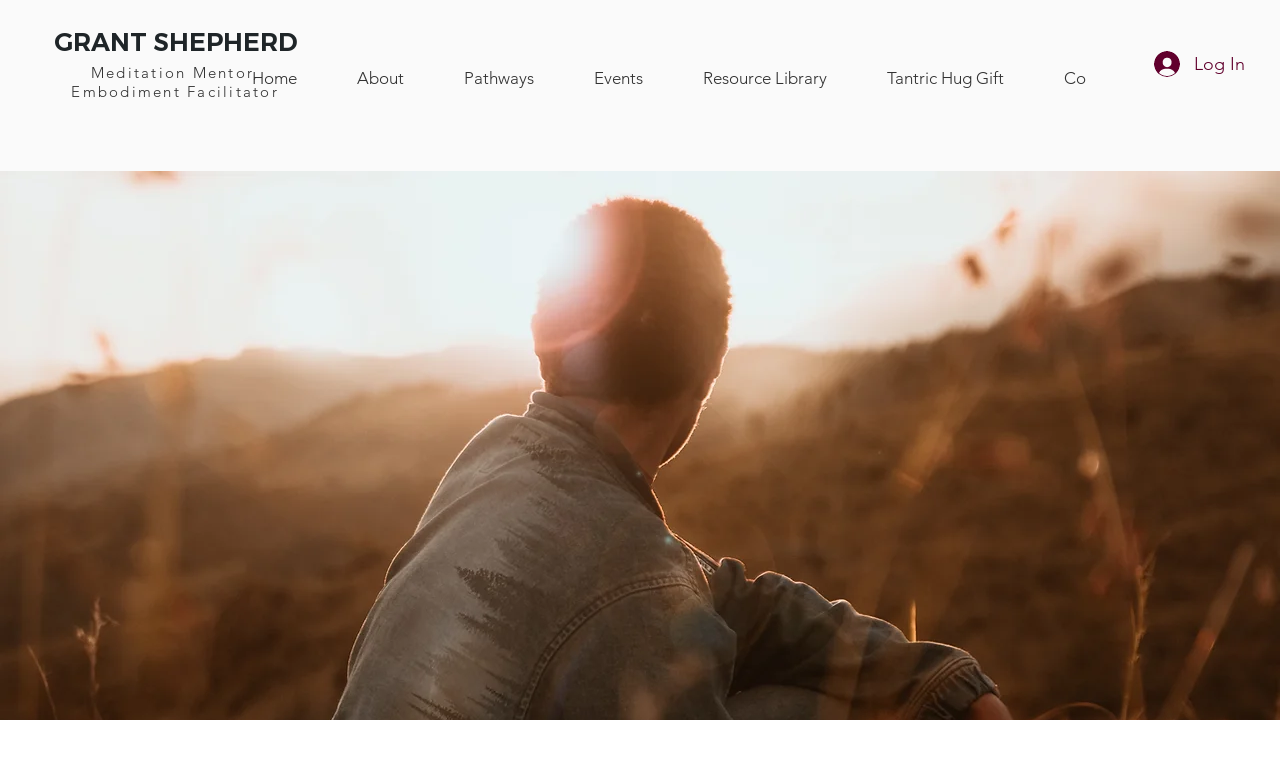

--- FILE ---
content_type: text/css; charset=utf-8
request_url: https://www.consciouspathways.net/_serverless/pro-gallery-css-v4-server/layoutCss?ver=2&id=pro-blog&items=0_640_480%7C0_2592_1728&container=2165.5_1060_525_720&options=gallerySizeType:px%7CgallerySizePx:331%7CimageMargin:10%7CisRTL:false%7CgalleryLayout:2%7CtitlePlacement:SHOW_BELOW%7CcubeRatio:1.3333333333333333%7CisVertical:true%7CtextBoxHeight:285
body_size: -181
content:
#pro-gallery-pro-blog [data-hook="item-container"][data-idx="0"].gallery-item-container{opacity: 1 !important;display: block !important;transition: opacity .2s ease !important;top: 0px !important;left: 0px !important;right: auto !important;height: 545px !important;width: 347px !important;} #pro-gallery-pro-blog [data-hook="item-container"][data-idx="0"] .gallery-item-common-info-outer{height: 285px !important;} #pro-gallery-pro-blog [data-hook="item-container"][data-idx="0"] .gallery-item-common-info{height: 285px !important;width: 100% !important;} #pro-gallery-pro-blog [data-hook="item-container"][data-idx="0"] .gallery-item-wrapper{width: 347px !important;height: 260px !important;margin: 0 !important;} #pro-gallery-pro-blog [data-hook="item-container"][data-idx="0"] .gallery-item-content{width: 347px !important;height: 260px !important;margin: 0px 0px !important;opacity: 1 !important;} #pro-gallery-pro-blog [data-hook="item-container"][data-idx="0"] .gallery-item-hover{width: 347px !important;height: 260px !important;opacity: 1 !important;} #pro-gallery-pro-blog [data-hook="item-container"][data-idx="0"] .item-hover-flex-container{width: 347px !important;height: 260px !important;margin: 0px 0px !important;opacity: 1 !important;} #pro-gallery-pro-blog [data-hook="item-container"][data-idx="0"] .gallery-item-wrapper img{width: 100% !important;height: 100% !important;opacity: 1 !important;} #pro-gallery-pro-blog [data-hook="item-container"][data-idx="1"].gallery-item-container{opacity: 1 !important;display: block !important;transition: opacity .2s ease !important;top: 0px !important;left: 357px !important;right: auto !important;height: 545px !important;width: 347px !important;} #pro-gallery-pro-blog [data-hook="item-container"][data-idx="1"] .gallery-item-common-info-outer{height: 285px !important;} #pro-gallery-pro-blog [data-hook="item-container"][data-idx="1"] .gallery-item-common-info{height: 285px !important;width: 100% !important;} #pro-gallery-pro-blog [data-hook="item-container"][data-idx="1"] .gallery-item-wrapper{width: 347px !important;height: 260px !important;margin: 0 !important;} #pro-gallery-pro-blog [data-hook="item-container"][data-idx="1"] .gallery-item-content{width: 347px !important;height: 260px !important;margin: 0px 0px !important;opacity: 1 !important;} #pro-gallery-pro-blog [data-hook="item-container"][data-idx="1"] .gallery-item-hover{width: 347px !important;height: 260px !important;opacity: 1 !important;} #pro-gallery-pro-blog [data-hook="item-container"][data-idx="1"] .item-hover-flex-container{width: 347px !important;height: 260px !important;margin: 0px 0px !important;opacity: 1 !important;} #pro-gallery-pro-blog [data-hook="item-container"][data-idx="1"] .gallery-item-wrapper img{width: 100% !important;height: 100% !important;opacity: 1 !important;} #pro-gallery-pro-blog .pro-gallery-prerender{height:544.5px !important;}#pro-gallery-pro-blog {height:544.5px !important; width:1060px !important;}#pro-gallery-pro-blog .pro-gallery-margin-container {height:544.5px !important;}#pro-gallery-pro-blog .pro-gallery {height:544.5px !important; width:1060px !important;}#pro-gallery-pro-blog .pro-gallery-parent-container {height:544.5px !important; width:1070px !important;}